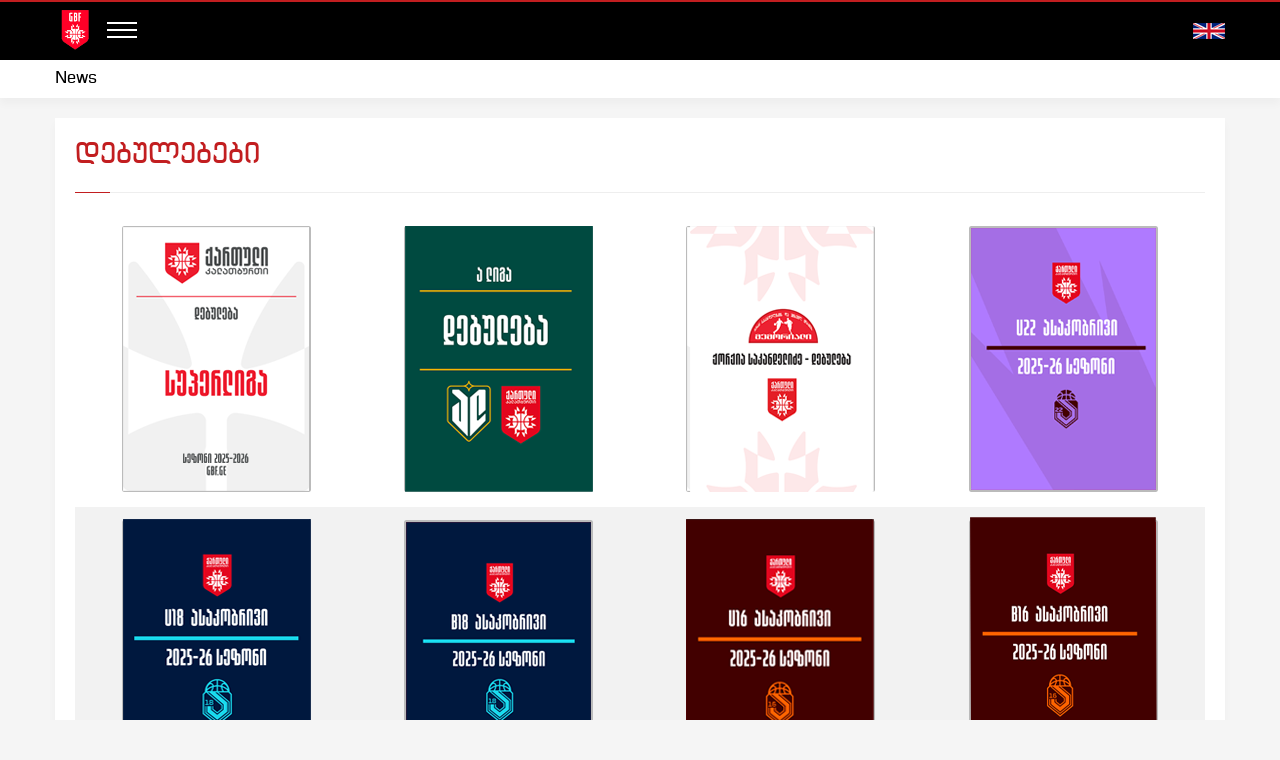

--- FILE ---
content_type: text/html; charset=UTF-8
request_url: http://gbf.ge/en/league/regional-development-department/debulebebi
body_size: 5502
content:
    <!DOCTYPE html>
<html class="no-js">
<head>
	<title>
                    დებულებები - GBF.GE
        	</title>
    <meta charset="UTF-8" />
    <meta name="viewport" content="width=device-width, initial-scale=1.0" />
	<link rel='dns-prefetch' href='//code.jquery.com' />
<link rel='dns-prefetch' href='//widgets.baskethotel.com' />
<link rel="stylesheet" href="http://gbf.ge/app/themes/basketsite/dist/styles/main-1c465802c1.css">
<link rel="stylesheet" href="http://gbf.ge/app/themes/basketsite/bower_components/font-awesome/css/font-awesome.min.css?ver=4.9.13">
<link rel="stylesheet" href="http://gbf.ge/app/themes/basketsite/bower_components/photoswipe/dist/photoswipe.css?ver=4.9.13">
<link rel="stylesheet" href="http://gbf.ge/app/themes/basketsite/bower_components/photoswipe/dist/default-skin/default-skin.css?ver=4.9.13">


<!-- Open Graph data is managed by Alex MacArthur's Complete Open Graph plugin. (v3.4.5) -->
<!-- https://wordpress.org/plugins/complete-open-graph/ -->
<meta property='og:site_name' content='საქართველოს კალათბურთის ეროვნული ფედერაცია' />
<meta property='og:url' content='http://gbf.ge/en/league/regional-development-department/debulebebi' />
<meta property='og:locale' content='en_US' />
<meta property='og:description' content='&lt;&nbsp;&nbsp;&nbsp;&nbsp;&nbsp;&nbsp;&nbsp;&nbsp;' />
<meta property='og:title' content='დებულებები' />
<meta property='og:type' content='website' />
<meta property='og:image' content='http://gbf.ge/app/uploads/2025/10/sup.png' />
<meta name='twitter:card' content='summary' />
<meta name='twitter:title' content='დებულებები' />
<meta name='twitter:image' content='http://gbf.ge/app/uploads/2025/10/sup.png' />
<meta name='twitter:description' content='&lt;&nbsp;&nbsp;&nbsp;&nbsp;&nbsp;&nbsp;&nbsp;&nbsp;' />
<!-- End Complete Open Graph. | 0.0011909008026123s -->

<!-- <meta name="NextGEN" version="3.2.23" /> -->
		<style type="text/css" id="wp-custom-css">
			@font-face{font-family:'BPG Banner Caps';src:url(/app/themes/basketsite/dist/fonts/bpg-banner-caps-webfont.eot);src:url(/app/themes/basketsite/dist/fonts/bpg-banner-caps-webfont.eot?#iefix) format('embedded-opentype'),url(/app/themes/basketsite/dist/fonts/bpg-banner-caps-webfont.woff2) format('woff2'),url(/app/themes/basketsite/dist/fonts/bpg-banner-caps-webfont.woff) format('woff'),url(/app/themes/basketsite/dist/fonts/bpg-banner-caps-webfont.ttf) format('truetype'),url(/app/themes/basketsite/dist/fonts/bpg-banner-caps-webfont.svg#bpg_banner_capsregular) format('svg')}

#main-menu,.title-caps,.entry-title,.widget-title, h1, h2, h3, h4, h5, h6 {
  font-family: 'BPG Banner Caps', Arial;
}
#top-menu>ul>li>a {
    color: #fff;
}
#top-bar {
  height: 60px!important;
}
.top-bar {
  padding: 0;
}
#top-menu {
  margin-left: 60px;
}
.menu-icon.top {
  width: 30px;
  height: 24px;
  margin: 12px;
  float: left;
}
footer {
  padding-top: 30px;
  font-size: 11px;
}
footer h4 {
  font-size: 14px;
}
footer a, footer a:hover{
  color: #FFF!important;
}
footer a {
  text-decoration: none;
}
footer a:hover {
  text-decoration: underline;
}
.main-menu_top-logo {
  height: 40px;
  float: left;
}
.main-menu_league-logo {
  height: 40px;
  float: left;
}

.languagepicker {
  display: inline-block;
  position: relative;
  padding: 0;
  height: 30px;
  overflow: hidden;
  transition: all .3s ease;
  margin: 5px 0 0 0;
  vertical-align: top;
  float: right;
  z-index: 99;
}

.languagepicker:hover {
  /* don't forget the 1px border */
  height: 61px;
}

.languagepicker a{
  color: #000;
  text-decoration: none;
}

.languagepicker li {
  display: block;
  padding: 0;
  line-height: 30px;
  border-top: 1px solid #111;
}
.languagepicker a:first-child li {
  border: none;
  background: #000 !important;
}

.languagepicker li img {
  max-height: 25px;
}

.large:hover {
  /*
  don't forget the 1px border!
  The first language is 40px heigh,
  the others are 41px
  */
  height: 61px;
}
.widget_media_image {
  text-align: center;
}		</style>
	            </head>
<body class="error404 wp-custom-logo">

<script>
    (function(i,s,o,g,r,a,m){i['GoogleAnalyticsObject']=r;i[r]=i[r]||function(){
        (i[r].q=i[r].q||[]).push(arguments)},i[r].l=1*new Date();a=s.createElement(o),
        m=s.getElementsByTagName(o)[0];a.async=1;a.src=g;m.parentNode.insertBefore(a,m)
    })(window,document,'script','https://www.google-analytics.com/analytics.js','ga');
    ga('create', 'UA-110481539-1', 'auto');
    ga('send', 'pageview');
</script>
<div class="off-canvas-wrapper">
    <div class="off-canvas-wrapper-inner" data-off-canvas-wrapper>
        <div class="off-canvas position-left" id="offCanvas" data-off-canvas>
    <button class="close-button" aria-label="Close menu" type="button" data-close>
      <span aria-hidden="true">&times;</span>
    </button>
    <div class="leagues-menu menu-wrapper">
        <ul class="mobile-ofc vertical menu">
			<li class=" menu-item menu-item-type-custom menu-item-object-custom menu-item-11416">
			<a href="http://gbf.ge/en">
				GBF
			</a>
				
		</li>
			<li class=" menu-item menu-item-type-custom menu-item-object-custom menu-item-22000 menu-item-has-children">
			<a href="#">
				Championships
			</a>
							<ul class="submenu vertical menu">
			<li class=" menu-item menu-item-type-custom menu-item-object-custom menu-item-11417">
			<a href="http://gbf.ge/en/league/superleague/">
				Superleague
			</a>
				
		</li>
			<li class=" menu-item menu-item-type-custom menu-item-object-custom menu-item-11421">
			<a href="http://gbf.ge/en/league/a-league">
				A-League
			</a>
				
		</li>
			<li class=" menu-item menu-item-type-custom menu-item-object-custom menu-item-92224">
			<a href="http://gbf.ge/en/league/u22">
				U-22
			</a>
				
		</li>
			<li class=" menu-item menu-item-type-custom menu-item-object-custom menu-item-11418">
			<a href="http://gbf.ge/en/league/u20">
				U-20
			</a>
				
		</li>
			<li class=" menu-item menu-item-type-custom menu-item-object-custom menu-item-11419">
			<a href="http://gbf.ge/en/league/u18">
				U-18
			</a>
				
		</li>
			<li class=" menu-item menu-item-type-custom menu-item-object-custom menu-item-11420">
			<a href="http://gbf.ge/en/league/u16">
				U-16
			</a>
				
		</li>
			<li class=" menu-item menu-item-type-custom menu-item-object-custom menu-item-26523">
			<a href="http://gbf.ge/en/league/u14">
				U-14
			</a>
				
		</li>
			<li class=" menu-item menu-item-type-custom menu-item-object-custom menu-item-48679 menu-item-has-children">
			<a href="#">
				jr.NBA
			</a>
							<ul class="submenu vertical menu">
			<li class=" menu-item menu-item-type-custom menu-item-object-custom menu-item-96337">
			<a href="http://gbf.ge/league/jrnba-a">
				jrNBA - ა ლიგა
			</a>
				
		</li>
			<li class=" menu-item menu-item-type-custom menu-item-object-custom menu-item-96338">
			<a href="http://gbf.ge/league/jrnba-b">
				jrNBA - ბ ლიგა
			</a>
				
		</li>
			<li class=" menu-item menu-item-type-custom menu-item-object-custom menu-item-96339">
			<a href="http://gbf.ge/league/jrnba-c">
				jrNBA - ც ლიგა
			</a>
				
		</li>
		
</ul>				
		</li>
			<li class=" menu-item menu-item-type-custom menu-item-object-custom menu-item-26522 menu-item-has-children">
			<a href="#">
				Women's league
			</a>
							<ul class="submenu vertical menu">
			<li class=" menu-item menu-item-type-custom menu-item-object-custom menu-item-86660">
			<a href="http://gbf.ge/league/u14-girls">
				U14
			</a>
				
		</li>
			<li class=" menu-item menu-item-type-custom menu-item-object-custom menu-item-86661">
			<a href="http://gbf.ge/league/u16-girls">
				U16
			</a>
				
		</li>
			<li class=" menu-item menu-item-type-custom menu-item-object-custom menu-item-92727">
			<a href="http://gbf.ge/league/u18-girls">
				U18
			</a>
				
		</li>
		
</ul>				
		</li>
			<li class=" menu-item menu-item-type-custom menu-item-object-custom menu-item-52161">
			<a href="http://gbf.ge/en/league/student-league">
				სტუდენტური ლიგა
			</a>
				
		</li>
			<li class=" menu-item menu-item-type-custom menu-item-object-custom menu-item-60676 menu-item-has-children">
			<a href="#">
				B Leagues
			</a>
							<ul class="submenu vertical menu">
			<li class=" menu-item menu-item-type-custom menu-item-object-custom menu-item-60678">
			<a href="http://gbf.ge/league/u14-b">
				B-14
			</a>
				
		</li>
			<li class=" menu-item menu-item-type-custom menu-item-object-custom menu-item-60677">
			<a href="http://gbf.ge/league/u16-b">
				B-16
			</a>
				
		</li>
			<li class=" menu-item menu-item-type-custom menu-item-object-custom menu-item-60679">
			<a href="http://gbf.ge/league/u18-b">
				B-18
			</a>
				
		</li>
		
</ul>				
		</li>
			<li class=" menu-item menu-item-type-custom menu-item-object-custom menu-item-87732 menu-item-has-children">
			<a href="#">
				C ლიგები
			</a>
							<ul class="submenu vertical menu">
			<li class=" menu-item menu-item-type-custom menu-item-object-custom menu-item-87733">
			<a href="http://gbf.ge/league/u14-c">
				C-14
			</a>
				
		</li>
			<li class=" menu-item menu-item-type-custom menu-item-object-custom menu-item-87734">
			<a href="http://gbf.ge/league/u16-c">
				C-16
			</a>
				
		</li>
			<li class=" menu-item menu-item-type-custom menu-item-object-custom menu-item-93198">
			<a href="http://gbf.ge/league/u18-c">
				C-18
			</a>
				
		</li>
		
</ul>				
		</li>
		
</ul>				
		</li>
			<li class=" menu-item menu-item-type-custom menu-item-object-custom menu-item-22001 menu-item-has-children">
			<a href="#">
				Tournaments
			</a>
							<ul class="submenu vertical menu">
			<li class=" menu-item menu-item-type-custom menu-item-object-custom menu-item-25151">
			<a href="http://gbf.ge/en/tournament/sakandelidze-qorqia">
				Qorqia-Sakandelidze
			</a>
				
		</li>
			<li class=" menu-item menu-item-type-custom menu-item-object-custom menu-item-25196">
			<a href="http://gbf.ge/en/tournament/all-stars">
				All stars
			</a>
				
		</li>
			<li class=" menu-item menu-item-type-custom menu-item-object-custom menu-item-26341">
			<a href="http://gbf.ge/en/tournament/georgian-cup">
				Georgian Cup
			</a>
				
		</li>
			<li class=" menu-item menu-item-type-custom menu-item-object-custom menu-item-26519">
			<a href="http://gbf.ge/en/tournament/dudu-dadiani-memorial">
				Dudu Dadiani memorial
			</a>
				
		</li>
			<li class=" menu-item menu-item-type-custom menu-item-object-custom menu-item-26521">
			<a href="http://gbf.ge/en/tournament/supercup">
				Supercup
			</a>
				
		</li>
			<li class=" menu-item menu-item-type-custom menu-item-object-custom menu-item-61893">
			<a href="http://gbf.ge/en/tournament/pdl">
				მოთამაშეთა განვითარების ლიგა
			</a>
				
		</li>
		
</ul>				
		</li>
			<li class=" menu-item menu-item-type-custom menu-item-object-custom menu-item-22002">
			<a href="http://book.gbf.ge/">
				წლის წიგნი
			</a>
				
		</li>
			<li class=" menu-item menu-item-type-custom menu-item-object-custom menu-item-26518">
			<a href="http://gbf.ge/en/tournament/3x3">
				3x3
			</a>
				
		</li>
			<li class=" menu-item menu-item-type-custom menu-item-object-custom menu-item-88922 menu-item-has-children">
			<a href="#">
				Other
			</a>
							<ul class="submenu vertical menu">
			<li class=" menu-item menu-item-type-custom menu-item-object-custom menu-item-48375">
			<a href="http://gbf.ge/en/league/referees-association">
				Referees association
			</a>
				
		</li>
			<li class=" menu-item menu-item-type-custom menu-item-object-custom menu-item-48376">
			<a href="http://gbf.ge/en/league/coaches-association">
				Coaches association
			</a>
				
		</li>
			<li class=" menu-item menu-item-type-custom menu-item-object-custom menu-item-88923">
			<a href="http://gbf.ge/en/league/regional-development-department/">
				Regional development department
			</a>
				
		</li>
			<li class=" menu-item menu-item-type-custom menu-item-object-custom menu-item-89027">
			<a href="http://gbf.ge/en/league/regional-development-department/debulebebi">
				Rules
			</a>
				
		</li>
		
</ul>				
		</li>
		
</ul>    </div>
    <div class="primary-menu menu-wrapper">
        <ul class="mobile-ofc vertical menu">
			<li class=" menu-item menu-item-type-custom menu-item-object-custom menu-item-21283">
			<a href="http://gbf.ge/en/league/regional-development-department/news-archive">
				News
			</a>
				
		</li>
		
</ul>    </div>
    <div class="languages-menu menu-wrapper">
            <ul class="menu languages-menu">
                    <li class="menu-item">
                <a href="http://gbf.ge/league/regional-development-department/debulebebi">KA</a>
            </li>
                    <li class="menu-item current-menu-item">
                <a href="#">EN</a>
            </li>
            </ul>
    </div>
</div>        <div class="off-canvas-content" data-off-canvas-content>
            <header class="header">
    <div class="mobile-sticky-container hide-for-medium" data-sticky-container>
        <div id="mobile-top-bar" class="title-bar hide-for-medium" data-sticky data-sticky-on="small" data-options="marginTop:0;">
            <div class="title-bar-left">
                <button class="menu-icon" data-open="offCanvas" type="button" aria-expanded="false" aria-controls="offCanvas"></button>
                                                                                        <a class="mobile-logo" href="http://gbf.ge/en/league/regional-development-department/" title="საქართველოს კალათბურთის ეროვნული ფედერაცია - GBF.GE">
                        <img alt="საქართველოს კალათბურთის ეროვნული ფედერაცია - GBF.GE" src="http://gbf.ge/app/uploads/2022/08/gbf.png">
                    </a>
                            </div>
            <div class="title-bar-right">
                	<ul class="menu social-icons">
			
			
			
						
	</ul>
	            </div>
        </div>
    </div>
    <div id="top-bar" class="title-bar show-for-medium">
        <div class="row">
            <div class="medium-10 columns">
                <div id="main-menu">
                                            <a class="desktop-logo" href="/" title="საქართველოს კალათბურთის ეროვნული ფედერაცია - GBF.GE">
                            <img alt="საქართველოს კალათბურთის ეროვნული ფედერაცია - GBF.GE" src="http://gbf.ge/app/uploads/2022/08/gbf.png" class="main-menu_top-logo">
                        </a>
                                        <button class="menu-icon top" type="button" id="top-menu-btn"></button>
                    <style>
                    </style>
                    <div id="top-menu" style="display: none">
                        <ul class="dropdown menu" data-dropdown-menu data-closing-time="200">
			<li class=" menu-item menu-item-type-custom menu-item-object-custom menu-item-11416">
			<a href="http://gbf.ge/en">
				GBF
			</a>
				
		</li>
			<li class=" menu-item menu-item-type-custom menu-item-object-custom menu-item-22000 menu-item-has-children">
			<a href="#">
				Championships
			</a>
							<ul class="dropdown menu" data-dropdown-menu data-closing-time="200">
			<li class=" menu-item menu-item-type-custom menu-item-object-custom menu-item-11417">
			<a href="http://gbf.ge/en/league/superleague/">
				Superleague
			</a>
				
		</li>
			<li class=" menu-item menu-item-type-custom menu-item-object-custom menu-item-11421">
			<a href="http://gbf.ge/en/league/a-league">
				A-League
			</a>
				
		</li>
			<li class=" menu-item menu-item-type-custom menu-item-object-custom menu-item-92224">
			<a href="http://gbf.ge/en/league/u22">
				U-22
			</a>
				
		</li>
			<li class=" menu-item menu-item-type-custom menu-item-object-custom menu-item-11418">
			<a href="http://gbf.ge/en/league/u20">
				U-20
			</a>
				
		</li>
			<li class=" menu-item menu-item-type-custom menu-item-object-custom menu-item-11419">
			<a href="http://gbf.ge/en/league/u18">
				U-18
			</a>
				
		</li>
			<li class=" menu-item menu-item-type-custom menu-item-object-custom menu-item-11420">
			<a href="http://gbf.ge/en/league/u16">
				U-16
			</a>
				
		</li>
			<li class=" menu-item menu-item-type-custom menu-item-object-custom menu-item-26523">
			<a href="http://gbf.ge/en/league/u14">
				U-14
			</a>
				
		</li>
			<li class=" menu-item menu-item-type-custom menu-item-object-custom menu-item-48679 menu-item-has-children">
			<a href="#">
				jr.NBA
			</a>
							<ul class="dropdown menu" data-dropdown-menu data-closing-time="200">
			<li class=" menu-item menu-item-type-custom menu-item-object-custom menu-item-96337">
			<a href="http://gbf.ge/league/jrnba-a">
				jrNBA - ა ლიგა
			</a>
				
		</li>
			<li class=" menu-item menu-item-type-custom menu-item-object-custom menu-item-96338">
			<a href="http://gbf.ge/league/jrnba-b">
				jrNBA - ბ ლიგა
			</a>
				
		</li>
			<li class=" menu-item menu-item-type-custom menu-item-object-custom menu-item-96339">
			<a href="http://gbf.ge/league/jrnba-c">
				jrNBA - ც ლიგა
			</a>
				
		</li>
		
</ul>				
		</li>
			<li class=" menu-item menu-item-type-custom menu-item-object-custom menu-item-26522 menu-item-has-children">
			<a href="#">
				Women's league
			</a>
							<ul class="dropdown menu" data-dropdown-menu data-closing-time="200">
			<li class=" menu-item menu-item-type-custom menu-item-object-custom menu-item-86660">
			<a href="http://gbf.ge/league/u14-girls">
				U14
			</a>
				
		</li>
			<li class=" menu-item menu-item-type-custom menu-item-object-custom menu-item-86661">
			<a href="http://gbf.ge/league/u16-girls">
				U16
			</a>
				
		</li>
			<li class=" menu-item menu-item-type-custom menu-item-object-custom menu-item-92727">
			<a href="http://gbf.ge/league/u18-girls">
				U18
			</a>
				
		</li>
		
</ul>				
		</li>
			<li class=" menu-item menu-item-type-custom menu-item-object-custom menu-item-52161">
			<a href="http://gbf.ge/en/league/student-league">
				სტუდენტური ლიგა
			</a>
				
		</li>
			<li class=" menu-item menu-item-type-custom menu-item-object-custom menu-item-60676 menu-item-has-children">
			<a href="#">
				B Leagues
			</a>
							<ul class="dropdown menu" data-dropdown-menu data-closing-time="200">
			<li class=" menu-item menu-item-type-custom menu-item-object-custom menu-item-60678">
			<a href="http://gbf.ge/league/u14-b">
				B-14
			</a>
				
		</li>
			<li class=" menu-item menu-item-type-custom menu-item-object-custom menu-item-60677">
			<a href="http://gbf.ge/league/u16-b">
				B-16
			</a>
				
		</li>
			<li class=" menu-item menu-item-type-custom menu-item-object-custom menu-item-60679">
			<a href="http://gbf.ge/league/u18-b">
				B-18
			</a>
				
		</li>
		
</ul>				
		</li>
			<li class=" menu-item menu-item-type-custom menu-item-object-custom menu-item-87732 menu-item-has-children">
			<a href="#">
				C ლიგები
			</a>
							<ul class="dropdown menu" data-dropdown-menu data-closing-time="200">
			<li class=" menu-item menu-item-type-custom menu-item-object-custom menu-item-87733">
			<a href="http://gbf.ge/league/u14-c">
				C-14
			</a>
				
		</li>
			<li class=" menu-item menu-item-type-custom menu-item-object-custom menu-item-87734">
			<a href="http://gbf.ge/league/u16-c">
				C-16
			</a>
				
		</li>
			<li class=" menu-item menu-item-type-custom menu-item-object-custom menu-item-93198">
			<a href="http://gbf.ge/league/u18-c">
				C-18
			</a>
				
		</li>
		
</ul>				
		</li>
		
</ul>				
		</li>
			<li class=" menu-item menu-item-type-custom menu-item-object-custom menu-item-22001 menu-item-has-children">
			<a href="#">
				Tournaments
			</a>
							<ul class="dropdown menu" data-dropdown-menu data-closing-time="200">
			<li class=" menu-item menu-item-type-custom menu-item-object-custom menu-item-25151">
			<a href="http://gbf.ge/en/tournament/sakandelidze-qorqia">
				Qorqia-Sakandelidze
			</a>
				
		</li>
			<li class=" menu-item menu-item-type-custom menu-item-object-custom menu-item-25196">
			<a href="http://gbf.ge/en/tournament/all-stars">
				All stars
			</a>
				
		</li>
			<li class=" menu-item menu-item-type-custom menu-item-object-custom menu-item-26341">
			<a href="http://gbf.ge/en/tournament/georgian-cup">
				Georgian Cup
			</a>
				
		</li>
			<li class=" menu-item menu-item-type-custom menu-item-object-custom menu-item-26519">
			<a href="http://gbf.ge/en/tournament/dudu-dadiani-memorial">
				Dudu Dadiani memorial
			</a>
				
		</li>
			<li class=" menu-item menu-item-type-custom menu-item-object-custom menu-item-26521">
			<a href="http://gbf.ge/en/tournament/supercup">
				Supercup
			</a>
				
		</li>
			<li class=" menu-item menu-item-type-custom menu-item-object-custom menu-item-61893">
			<a href="http://gbf.ge/en/tournament/pdl">
				მოთამაშეთა განვითარების ლიგა
			</a>
				
		</li>
		
</ul>				
		</li>
			<li class=" menu-item menu-item-type-custom menu-item-object-custom menu-item-22002">
			<a href="http://book.gbf.ge/">
				წლის წიგნი
			</a>
				
		</li>
			<li class=" menu-item menu-item-type-custom menu-item-object-custom menu-item-26518">
			<a href="http://gbf.ge/en/tournament/3x3">
				3x3
			</a>
				
		</li>
			<li class=" menu-item menu-item-type-custom menu-item-object-custom menu-item-88922 menu-item-has-children">
			<a href="#">
				Other
			</a>
							<ul class="dropdown menu" data-dropdown-menu data-closing-time="200">
			<li class=" menu-item menu-item-type-custom menu-item-object-custom menu-item-48375">
			<a href="http://gbf.ge/en/league/referees-association">
				Referees association
			</a>
				
		</li>
			<li class=" menu-item menu-item-type-custom menu-item-object-custom menu-item-48376">
			<a href="http://gbf.ge/en/league/coaches-association">
				Coaches association
			</a>
				
		</li>
			<li class=" menu-item menu-item-type-custom menu-item-object-custom menu-item-88923">
			<a href="http://gbf.ge/en/league/regional-development-department/">
				Regional development department
			</a>
				
		</li>
			<li class=" menu-item menu-item-type-custom menu-item-object-custom menu-item-89027">
			<a href="http://gbf.ge/en/league/regional-development-department/debulebebi">
				Rules
			</a>
				
		</li>
		
</ul>				
		</li>
		
</ul>                    </div>
                </div>
            </div>
            <div class="medium-2 columns">
                <ul class="menu menu--languages languagepicker">
                                            <a href="#"><li><img src="http://gbf.ge/app/themes/basketsite/dist/images/icon-lang-en.png"/></li></a>
                        <a href="http://gbf.ge/league/regional-development-department/debulebebi"><li><img src="http://gbf.ge/app/themes/basketsite/dist/images/icon-lang-ka.png"/></li></a>
                                    </ul>
            </div>
        </div>
    </div>
                <div class="sticky-container" data-sticky-container>
            <nav id="primary-navigation" class="top-bar show-for-medium" data-sticky data-options="marginTop:0;" data-top-anchor="main-content">
                <div class="row">
                    <div class="medium-12 columns">
                        <div id="main-menu">
                                                        <ul class="dropdown menu" data-dropdown-menu data-closing-time="200">
			<li class=" menu-item menu-item-type-custom menu-item-object-custom menu-item-21283">
			<a href="http://gbf.ge/en/league/regional-development-department/news-archive">
				News
			</a>
				
		</li>
		
</ul>                        </div>
                    </div>
                </div>
            </nav>
        </div>
        <div class="row">
        <div class="medium-12 columns">
            
        </div>
    </div>
</header>            <div id="main-content" class="container">
                	<div class="row">
		<div class="medium-12 columns">
			<article class="widget">
				<div class="widget-content">
					<header>
						<div class="widget-title">
							<h1>დებულებები</h1>
						</div>
					</header>
					<style>
    .custom-table {<br />      border-collapse: collapse;<br />    }</p>
<p>    .custom-table td {<br />      padding: 20px;<br />      background-color: lightgray;<br />    }</p>
<p>    .custom-table td:hover {<br />      background-color: darkgray;<br />    }</p>
<p>    .custom-table img {<br />      max-width: 100%;<br />    }<br />  </style>
<table class="custom-table" align="center">
<tbody>
<tr>
<td style="text-align: center;"><a href="http://gbf.ge/app/uploads/2026/01/sup.pdf"><img class="aligncenter" src="http://gbf.ge/app/uploads/2025/10/sup.png"></a></td>
<td style="text-align: center;"><a href="http://gbf.ge/app/uploads/2025/12/a-liga.pdf"><img class="aligncenter" src="http://gbf.ge/app/uploads/2025/12/al.png"></a></td>
<td style="text-align: center;"><a href="http://gbf.ge/app/uploads/2025/12/debuleba.pdf"><img class="aligncenter" src="http://gbf.ge/app/uploads/2025/12/qorq.png"></a></td>
<td style="text-align: center;"><a href="http://gbf.ge/app/uploads/2025/12/U22.pdf"><img class="aligncenter" src="http://gbf.ge/app/uploads/2025/12/u22.png"></a></td>
</tr>
<tr>
<td style="text-align: center;"><a href="http://gbf.ge/app/uploads/2025/10/u18.pdf"><img class="aligncenter" src="http://gbf.ge/app/uploads/2025/10/u18.png"></a></td>
<td style="text-align: center;"><a href="http://gbf.ge/app/uploads/2025/12/B18.pdf"><img class="aligncenter" src="http://gbf.ge/app/uploads/2025/12/u18B.png"></a></td>
<td style="text-align: center;"><a href="http://gbf.ge/app/uploads/2025/10/u16.pdf"><img class="aligncenter" src="http://gbf.ge/app/uploads/2025/10/u16.png"></a></td>
<td style="text-align: center;"><a href="http://gbf.ge/app/uploads/2025/12/B16.pdf"><img class="aligncenter" src="http://gbf.ge/app/uploads/2025/12/u16b.png"></a></td>
</tr>
<tr>
<td style="text-align: center;"><a href="http://gbf.ge/app/uploads/2025/10/u14.pdf"><img class="aligncenter" src="http://gbf.ge/app/uploads/2025/10/u14.png"></a></td>
<td style="text-align: center;"><a href="http://gbf.ge/app/uploads/2025/12/B14.pdf"><img class="aligncenter" src="http://gbf.ge/app/uploads/2025/12/u14b.png"></a>&lt;</td>
<td style="text-align: center;"><a href="http://gbf.ge/app/uploads/2023/05/rules-for-kids.pdf"><img class="aligncenter" src="http://gbf.ge/app/uploads/2023/05/u13.png"></a></td>
<td style="text-align: center;"><a href="http://book.gbf.ge/book.pdf"><img class="aligncenter" src="http://gbf.ge/app/uploads/2023/05/mw.png"></a></td>
</tr>
<tr>
<td style="text-align: center;"><a href="http://book.gbf.ge/RuleBook.pdf"><img class="aligncenter" src="http://gbf.ge/app/uploads/2023/05/rul.png"></a></td>
<td style="text-align: center;">&nbsp;</td>
<td style="text-align: center;">&nbsp;</td>
<td style="text-align: center;">&nbsp;</td>
</tr>
<tr>
<td style="text-align: center;">&nbsp;</td>
<td style="text-align: center;">&nbsp;</td>
<td style="text-align: center;">&nbsp;</td>
<td style="text-align: center;">&nbsp;</td>
</tr>
<tr>
<td style="text-align: center;">&nbsp;</td>
</tr>
</tbody>
</table>

				</div>	
			</article>	
		</div>
	</div>
            </div>
        </div>
    </div>
</div>
    <footer>
	<div class="row">
		<div class="small-12 medium-6 large-3 columns">
            
		</div>
		<div class="small-12 medium-6 large-3 columns">
			
		</div>
        <div class="small-12 medium-6 large-3 columns">
            <a href="http://www.fiba.basketball/europe/programs/youth-development-fund?fbclid=IwAR2qqqdEXZAZkjfm11rzXXylbzhqalqISwgR9STfJpJTT0X9k1FcjO2R5-U"><img class="alignnone size-full wp-image-61410" src="http://gbf.ge/app/uploads/2020/05/fiba.jpg" alt="" width="215" height="145" /></a>
        </div>
        <div class="small-12 medium-6 large-3 columns">
            <a href="https://www.facebook.com/GeoBasketball/"><img class="alignnone wp-image-56594 size-full" src="http://gbf.ge/app/uploads/2019/10/f.png" alt="" width="35" height="34" /></a><a href="http://gbf.ge/app/uploads/2019/10/yt.png">    </a><a href="https://www.youtube.com/channel/UCLh2tTQ_C-sRIWujgB3LMoA"><img class="alignnone wp-image-56598 size-full" src="http://gbf.ge/app/uploads/2019/10/yt.png" alt="" width="35" height="34" /></a><a href="http://gbf.ge/app/uploads/2019/10/insta.png">  </a><a href="https://www.instagram.com/georgian_basketball_federation/"><img class="alignnone wp-image-56595 size-full" src="http://gbf.ge/app/uploads/2019/10/insta.png" alt="" width="35" height="35" /></a><a href="http://gbf.ge/app/uploads/2019/10/t.png">  </a><a href="https://twitter.com/_geobasketball"><img class="alignnone wp-image-56597 size-full" src="http://gbf.ge/app/uploads/2019/10/t.png" alt="" width="35" height="34" /></a><a href="https://www.myvideo.ge/?user_id=1378781">  <img class="alignnone wp-image-56596 size-full" src="http://gbf.ge/app/uploads/2019/10/mv-1.png" alt="" width="35" height="35" /></a>
        </div>
	</div>
	<div class="row">
		<div class="medium-6 columns">
			<span class="copyright">
				2026&copy;საქართველოს კალათბურთის ეროვნული ფედერაცია. All rights reserved.
			</span>
		</div>
		<div class="medium-6 columns">
			<div class="gs-copyright">
				<a href="http://www.geniussports.com/" alt="Genius Sports" target="_blank">
				</a>
			</div>
		</div>
	</div>
</footer>    <!-- ngg_resource_manager_marker --><script src="http://gbf.ge/wp/wp-includes/js/jquery/jquery.js?ver=1.12.4"></script>
<script src="http://gbf.ge/wp/wp-includes/js/jquery/jquery-migrate.min.js?ver=1.4.1"></script>
<script src="http://widgets.baskethotel.com/static/scripts/api/api.js"></script>
<script src="http://gbf.ge/app/themes/basketsite/dist/scripts/main-9bf3347748.js"></script>
<script src="http://gbf.ge/app/themes/basketsite/dist/scripts/photoswipe-36b7102aba.js"></script>
<script type='text/javascript'>
/* <![CDATA[ */
var FO_Widgets = {"api":"bddd802c1c2787cd090224b158bc80d0e4f6c464","leagueId":"34025","playerLink":"http:\/\/gbf.ge\/%lang%\/league\/%leagueId%\/player\/%playerId%","teamLink":"http:\/\/gbf.ge\/%lang%\/league\/%leagueId%\/team\/%teamId%\/","gameLink":"http:\/\/gbf.ge\/%lang%\/league\/%leagueId%\/game\/%gameId%","defaultLanguage":null,"tournaments":["sakandelidze-qorqia","all-stars","georgian-cup","3x3","dudu-dadiani-memorial","mini-basketball","supercup","superleaguequalifying"],"webcastAbbr":null,"leagues":{"superleague":34025,"a-league":34023,"u20":34033,"u22":45570,"u18":34029,"u16":34027,"sakandelidze-qorqia":34681,"all-stars":34023,"georgian-cup":34729,"3x3":34023,"dudu-dadiani-memorial":37031,"mini-basketball":34023,"supercup":34023,"womens-league":44860,"u14":37427,"superleaguequalifying":35213,"u20b-league":38113,"referees-association":34025,"coaches-association":34025,"u15-international":39019,"u18-international":39021,"student-league":38537,"u14-b":40039,"u16-b":40041,"u18-b":40043,"pdl":41465,"u14-girls":44880,"u14-c":44915,"u16-c":44916,"u16-girls":45621,"u18-girls":45622,"u18-c":45680,"jrnba-a":45146,"jrnba-b":46057,"jrnba-c":46058},"activeLeague":"regional-development-department","locale":"en"};
/* ]]> */
</script>
<script src="http://gbf.ge/app/themes/basketsite/dist/scripts/widgets-6a0109d27f.js"></script>

<script language="JavaScript">
    jQuery(function() {
        jQuery( "#top-menu-btn" ).click(function() {
            jQuery( "#top-menu" ).toggle( "slow", function() {
                // Animation complete.
            });
            jQuery( "#top-menu-btn" ).toggle( "slow", function() {
                // Animation complete.
            });
        });
    });
</script>
</body>
</html>

--- FILE ---
content_type: text/plain
request_url: https://www.google-analytics.com/j/collect?v=1&_v=j102&a=761541519&t=pageview&_s=1&dl=http%3A%2F%2Fgbf.ge%2Fen%2Fleague%2Fregional-development-department%2Fdebulebebi&ul=en-us%40posix&dt=%E1%83%93%E1%83%94%E1%83%91%E1%83%A3%E1%83%9A%E1%83%94%E1%83%91%E1%83%94%E1%83%91%E1%83%98%20-%20GBF.GE&sr=1280x720&vp=1280x720&_u=IEBAAEABAAAAACAAI~&jid=961112025&gjid=1497507994&cid=477668471.1769912931&tid=UA-110481539-1&_gid=1989928179.1769912931&_r=1&_slc=1&z=1277795031
body_size: -447
content:
2,cG-6276M237XB

--- FILE ---
content_type: application/javascript
request_url: http://gbf.ge/app/themes/basketsite/dist/scripts/widgets-6a0109d27f.js
body_size: 1061
content:
function getGlobalVar(e,a){if(void 0===e)return null;var t=FO_Widgets.hasOwnProperty(e)&&FO_Widgets[e]?FO_Widgets[e]:null;return void 0!==a&&t&&(t=FO_Widgets[e].hasOwnProperty(a)&&FO_Widgets[e][a]?FO_Widgets[e][a]:null),t}function isTournament(e){return!(void 0===e||!e)&&(tournaments||(tournaments=getGlobalVar("tournaments")),tournaments.indexOf(e)!==-1)}MBT.API.ApiId=FO_Widgets.api,MBT.API.Lang=FO_Widgets.locale,MBT.API.NewNav=1,MBT.API.Widgets.LogStats=!1;var localeReplace="",tournaments=null,seasonId=null;"ka"!=FO_Widgets.locale&&(localeReplace=FO_Widgets.locale),MBT.API.Application.get("seasonId")&&(seasonId=MBT.API.Application.get("seasonId")),FO_Widgets.navigatePlayer=function(e,a){var t=FO_Widgets.playerLink.replace("%leagueId%",FO_Widgets.activeLeague);return t=t.replace("%lang%",localeReplace),t=t.replace(/([^:]\/)\/+/g,"$1"),isTournament(FO_Widgets.activeLeague)&&(t=t.replace("/league/","/tournament/")),t=t.replace("%playerId%",e),t+"?seasonId="+a},FO_Widgets.navigateGame=function(e,a,t){var i=FO_Widgets.gameLink,n=FO_Widgets.activeLeague;if("federation"==n)for(var s in FO_Widgets.leagues)if(FO_Widgets.leagues[s]==t){n=s;break}return i=i.replace("%leagueId%",n),i=i.replace("%lang%",localeReplace),i=i.replace(/([^:]\/)\/+/g,"$1"),isTournament(n)&&(i=i.replace("/league/","/tournament/")),i.replace("%gameId%",e)},FO_Widgets.navigateTeam=function(e,a){var t=FO_Widgets.teamLink.replace("%leagueId%",FO_Widgets.activeLeague);return t=t.replace("%lang%",localeReplace),t=t.replace(/([^:]\/)\/+/g,"$1"),isTournament(FO_Widgets.activeLeague)&&(t=t.replace("/league/","/tournament/")),t=t.replace("%teamId%",e),t+"?seasonId="+a},FO_Widgets.navigateLiveGame=function(e,a,t,i){if(i){var n="http://gbf.ge/%lang%/league/%leagueId%/live-game/%gameId%?whId=%whId%";return n=n.replace("%leagueId%",FO_Widgets.activeLeague),n=n.replace("%lang%",localeReplace),n=n.replace("%gameId%",e),n=n.replace("%whId%",i)}},jQuery(document).ready(function(){if("undefined"!=typeof widgets)for(var e=0;e<widgets.length;e++){var a=new MBT.API.Widgets.RenderRequest,t=new MBT.API.Widgets.Widget;t.setWidgetId(widgets[e].id),t.setContainer(widgets[e].container),t.setParam("league_id",FO_Widgets.leagues[FO_Widgets.activeLeague]),5100==widgets[e].id&&"federation"!=FO_Widgets.activeLeague&&(widgets[e].params.show_all_leagues_games=0,widgets[e].params.show_competition_name=0),5100==widgets[e].id&&(t.setParam("live_game_link_visible",1),t.setParam("live_game_link_type",MBT.API.NAVIGATION_TYPE_CUSTOM),t.setParam("live_game_link_handler","FO_Widgets.navigateLiveGame"));for(var i in widgets[e].params)"season_ids"==i&&5100==widgets[e].id?t.setParam(i,widgets[e].params[i].split(",")):t.setParam(i,widgets[e].params[i]);FO_Widgets.playerLink&&(t.setParam("player_link_visible",1),t.setParam("player_link_type",MBT.API.NAVIGATION_TYPE_CUSTOM),t.setParam("player_link_handler","FO_Widgets.navigatePlayer")),FO_Widgets.gameLink&&(t.setParam("game_link_visible",1),t.setParam("game_link_type",MBT.API.NAVIGATION_TYPE_CUSTOM),t.setParam("game_link_handler","FO_Widgets.navigateGame")),FO_Widgets.teamLink&&(t.setParam("team_link_visible",1),t.setParam("team_link_type",MBT.API.NAVIGATION_TYPE_CUSTOM),t.setParam("team_link_handler","FO_Widgets.navigateTeam")),"undefined"!=typeof playerId&&t.setParam("player_id",playerId),"undefined"!=typeof teamId&&t.setParam("team_id",teamId),"undefined"!=typeof gameId&&t.setParam("game_id",gameId),seasonId&&t.setParam("season_id",seasonId),t.setParam("template","v2"),a.addWidget(t),a.render()}});